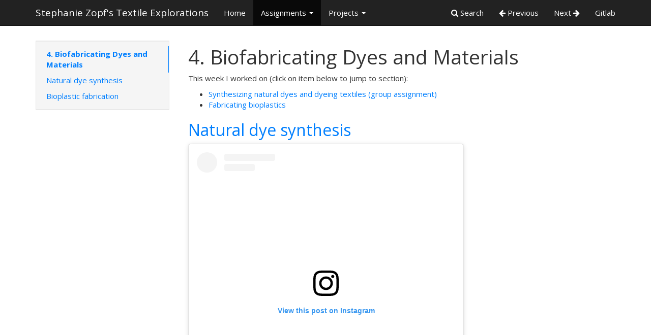

--- FILE ---
content_type: text/html; charset=utf-8
request_url: http://class.textile-academy.org/2019/stephanie.floreszopf/assignments/week04/
body_size: 8892
content:
<!DOCTYPE html>
<html lang="en">
    <head>
        <meta charset="utf-8">
        <meta http-equiv="X-UA-Compatible" content="IE=edge">
        <meta name="viewport" content="width=device-width, initial-scale=1.0">
        
        <meta name="author" content="Stephanie Flores Zopf">
        <link rel="canonical" href="http://class.textile-academy.org/2019/students/stephanie.floreszopf/assignments/week04/">
        <link rel="shortcut icon" href="../../img/favicon.ico">
        <title>4. Biofabricating Dyes and Materials - Stephanie Zopf's Textile Explorations</title>
        <link href="../../css/bootstrap-custom.min.css" rel="stylesheet">
        <link href="../../css/font-awesome.min.css" rel="stylesheet">
        <link href="../../css/base.css" rel="stylesheet">
        <link rel="stylesheet" href="https://cdnjs.cloudflare.com/ajax/libs/highlight.js/9.12.0/styles/purebasic.min.css">
        <!-- HTML5 shim and Respond.js IE8 support of HTML5 elements and media queries -->
        <!--[if lt IE 9]>
            <script src="https://oss.maxcdn.com/libs/html5shiv/3.7.0/html5shiv.js"></script>
            <script src="https://oss.maxcdn.com/libs/respond.js/1.4.2/respond.min.js"></script>
        <![endif]-->

        <script src="../../js/jquery-1.10.2.min.js" defer></script>
        <script src="../../js/bootstrap-3.0.3.min.js" defer></script>
        <script src="https://cdnjs.cloudflare.com/ajax/libs/highlight.js/9.12.0/highlight.min.js"></script>
        <script>hljs.initHighlightingOnLoad();</script> 
    </head>

    <body>

        <div class="navbar navbar-default navbar-fixed-top" role="navigation">
            <div class="container">

                <!-- Collapsed navigation -->
                <div class="navbar-header">
                    <!-- Expander button -->
                    <button type="button" class="navbar-toggle" data-toggle="collapse" data-target=".navbar-collapse">
                        <span class="sr-only">Toggle navigation</span>
                        <span class="icon-bar"></span>
                        <span class="icon-bar"></span>
                        <span class="icon-bar"></span>
                    </button>
                    <a class="navbar-brand" href="../..">Stephanie Zopf's Textile Explorations</a>
                </div>

                <!-- Expanded navigation -->
                <div class="navbar-collapse collapse">
                        <!-- Main navigation -->
                        <ul class="nav navbar-nav">
                            <li >
                                <a href="../..">Home</a>
                            </li>
                            <li class="dropdown active">
                                <a href="#" class="dropdown-toggle" data-toggle="dropdown">Assignments <b class="caret"></b></a>
                                <ul class="dropdown-menu">
                                    
<li >
    <a href="../week01/">1. State of the art, project management and documentation</a>
</li>
                                    
<li >
    <a href="../week02/">2. Digital bodies</a>
</li>
                                    
<li >
    <a href="../week03/">3. Circular fashion</a>
</li>
                                    
<li class="active">
    <a href="./">4. Biofabricating Dyes and Materials</a>
</li>
                                    
<li >
    <a href="../week05/">5. E-Textiles and Wearables I</a>
</li>
                                    
<li >
    <a href="../week06/">6. Computational Couture</a>
</li>
                                    
<li >
    <a href="../week07/">7. Textile as Scaffold</a>
</li>
                                    
<li >
    <a href="../week08/">8. Open source hardware: from fibers to fabric</a>
</li>
                                    
<li >
    <a href="../week09/">9. E-Textiles and Wearables II</a>
</li>
                                    
<li >
    <a href="../week10/">10. Implications and applications</a>
</li>
                                    
<li >
    <a href="../week11/">11. Soft robotics</a>
</li>
                                    
<li >
    <a href="../week12/">12. Skin Electronics</a>
</li>
                                </ul>
                            </li>
                            <li class="dropdown">
                                <a href="#" class="dropdown-toggle" data-toggle="dropdown">Projects <b class="caret"></b></a>
                                <ul class="dropdown-menu">
                                    
<li >
    <a href="../../projects/0-Overall-Concept/">Overall goal</a>
</li>
                                    
<li >
    <a href="../../projects/1-Salt-Research/">Research</a>
</li>
                                    
<li >
    <a href="../../projects/2-Trigger-Research/">Triggering salt crystal formation on demand</a>
</li>
                                    
<li >
    <a href="../../projects/3-Recharge-Research/">Recharging and melting salt crystals on demand</a>
</li>
                                    
<li >
    <a href="../../projects/4-Wearable-Integration/">Wearable Integration</a>
</li>
                                    
<li >
    <a href="../../projects/5-StoryTelling/">Storytelling</a>
</li>
                                    
<li >
    <a href="../../projects/final-project/">Final Project - Icy Haute</a>
</li>
                                </ul>
                            </li>
                        </ul>

                    <ul class="nav navbar-nav navbar-right">
                        <li>
                            <a href="#" data-toggle="modal" data-target="#mkdocs_search_modal">
                                <i class="fa fa-search"></i> Search
                            </a>
                        </li>
                            <li >
                                <a rel="next" href="../week03/">
                                    <i class="fa fa-arrow-left"></i> Previous
                                </a>
                            </li>
                            <li >
                                <a rel="prev" href="../week05/">
                                    Next <i class="fa fa-arrow-right"></i>
                                </a>
                            </li>
                            <li>
                                <a href="https://gitlab.fabcloud.org/academany/fabricademy/2019/students/stephanie.floreszopf">Gitlab</a>
                            </li>
                    </ul>
                </div>
            </div>
        </div>

        <div class="container">
                <div class="col-md-3"><div class="bs-sidebar hidden-print affix well" role="complementary">
    <ul class="nav bs-sidenav">
        <li class="main active"><a href="#4-biofabricating-dyes-and-materials">4. Biofabricating Dyes and Materials</a></li>
            <li><a href="#natural-dye-synthesis">Natural dye synthesis</a></li>
            <li><a href="#bioplastic-fabrication">Bioplastic fabrication</a></li>
    </ul>
</div></div>
                <div class="col-md-9" role="main">

<h1 id="4-biofabricating-dyes-and-materials">4. Biofabricating Dyes and Materials<a class="headerlink" href="#4-biofabricating-dyes-and-materials" title="Permanent link">#</a></h1>
<p>This week I worked on (click on item below to jump to section):
<ul>
<li><a href="http://class.textile-academy.org/2019/stephanie.floreszopf/assignments/week04#NatDye">Synthesizing natural dyes and dyeing textiles (group assignment)</a></li>
<li><a href="http://class.textile-academy.org/2019/stephanie.floreszopf/assignments/week04#BioPlas">Fabricating bioplastics</a></li>
</ul></p>
<p><a name="NatDye"></p>
<h2 id="natural-dye-synthesis">Natural dye synthesis<a class="headerlink" href="#natural-dye-synthesis" title="Permanent link">#</a></h2>
<p></a>
<blockquote class="instagram-media" data-instgrm-permalink="https://www.instagram.com/p/BpIhybGFyiP/?utm_source=ig_embed&amp;utm_medium=loading" data-instgrm-version="12" style=" background:#FFF; border:0; border-radius:3px; box-shadow:0 0 1px 0 rgba(0,0,0,0.5),0 1px 10px 0 rgba(0,0,0,0.15); margin: 1px; max-width:540px; min-width:326px; padding:0; width:99.375%; width:-webkit-calc(100% - 2px); width:calc(100% - 2px);"><div style="padding:16px;"> <a href="https://www.instagram.com/p/BpIhybGFyiP/?utm_source=ig_embed&amp;utm_medium=loading" style=" background:#FFFFFF; line-height:0; padding:0 0; text-align:center; text-decoration:none; width:100%;" target="_blank"> <div style=" display: flex; flex-direction: row; align-items: center;"> <div style="background-color: #F4F4F4; border-radius: 50%; flex-grow: 0; height: 40px; margin-right: 14px; width: 40px;"></div> <div style="display: flex; flex-direction: column; flex-grow: 1; justify-content: center;"> <div style=" background-color: #F4F4F4; border-radius: 4px; flex-grow: 0; height: 14px; margin-bottom: 6px; width: 100px;"></div> <div style=" background-color: #F4F4F4; border-radius: 4px; flex-grow: 0; height: 14px; width: 60px;"></div></div></div><div style="padding: 19% 0;"></div><div style="display:block; height:50px; margin:0 auto 12px; width:50px;"><svg width="50px" height="50px" viewBox="0 0 60 60" version="1.1" xmlns="https://www.w3.org/2000/svg" xmlns:xlink="https://www.w3.org/1999/xlink"><g stroke="none" stroke-width="1" fill="none" fill-rule="evenodd"><g transform="translate(-511.000000, -20.000000)" fill="#000000"><g><path d="M556.869,30.41 C554.814,30.41 553.148,32.076 553.148,34.131 C553.148,36.186 554.814,37.852 556.869,37.852 C558.924,37.852 560.59,36.186 560.59,34.131 C560.59,32.076 558.924,30.41 556.869,30.41 M541,60.657 C535.114,60.657 530.342,55.887 530.342,50 C530.342,44.114 535.114,39.342 541,39.342 C546.887,39.342 551.658,44.114 551.658,50 C551.658,55.887 546.887,60.657 541,60.657 M541,33.886 C532.1,33.886 524.886,41.1 524.886,50 C524.886,58.899 532.1,66.113 541,66.113 C549.9,66.113 557.115,58.899 557.115,50 C557.115,41.1 549.9,33.886 541,33.886 M565.378,62.101 C565.244,65.022 564.756,66.606 564.346,67.663 C563.803,69.06 563.154,70.057 562.106,71.106 C561.058,72.155 560.06,72.803 558.662,73.347 C557.607,73.757 556.021,74.244 553.102,74.378 C549.944,74.521 548.997,74.552 541,74.552 C533.003,74.552 532.056,74.521 528.898,74.378 C525.979,74.244 524.393,73.757 523.338,73.347 C521.94,72.803 520.942,72.155 519.894,71.106 C518.846,70.057 518.197,69.06 517.654,67.663 C517.244,66.606 516.755,65.022 516.623,62.101 C516.479,58.943 516.448,57.996 516.448,50 C516.448,42.003 516.479,41.056 516.623,37.899 C516.755,34.978 517.244,33.391 517.654,32.338 C518.197,30.938 518.846,29.942 519.894,28.894 C520.942,27.846 521.94,27.196 523.338,26.654 C524.393,26.244 525.979,25.756 528.898,25.623 C532.057,25.479 533.004,25.448 541,25.448 C548.997,25.448 549.943,25.479 553.102,25.623 C556.021,25.756 557.607,26.244 558.662,26.654 C560.06,27.196 561.058,27.846 562.106,28.894 C563.154,29.942 563.803,30.938 564.346,32.338 C564.756,33.391 565.244,34.978 565.378,37.899 C565.522,41.056 565.552,42.003 565.552,50 C565.552,57.996 565.522,58.943 565.378,62.101 M570.82,37.631 C570.674,34.438 570.167,32.258 569.425,30.349 C568.659,28.377 567.633,26.702 565.965,25.035 C564.297,23.368 562.623,22.342 560.652,21.575 C558.743,20.834 556.562,20.326 553.369,20.18 C550.169,20.033 549.148,20 541,20 C532.853,20 531.831,20.033 528.631,20.18 C525.438,20.326 523.257,20.834 521.349,21.575 C519.376,22.342 517.703,23.368 516.035,25.035 C514.368,26.702 513.342,28.377 512.574,30.349 C511.834,32.258 511.326,34.438 511.181,37.631 C511.035,40.831 511,41.851 511,50 C511,58.147 511.035,59.17 511.181,62.369 C511.326,65.562 511.834,67.743 512.574,69.651 C513.342,71.625 514.368,73.296 516.035,74.965 C517.703,76.634 519.376,77.658 521.349,78.425 C523.257,79.167 525.438,79.673 528.631,79.82 C531.831,79.965 532.853,80.001 541,80.001 C549.148,80.001 550.169,79.965 553.369,79.82 C556.562,79.673 558.743,79.167 560.652,78.425 C562.623,77.658 564.297,76.634 565.965,74.965 C567.633,73.296 568.659,71.625 569.425,69.651 C570.167,67.743 570.674,65.562 570.82,62.369 C570.966,59.17 571,58.147 571,50 C571,41.851 570.966,40.831 570.82,37.631"></path></g></g></g></svg></div><div style="padding-top: 8px;"> <div style=" color:#3897f0; font-family:Arial,sans-serif; font-size:14px; font-style:normal; font-weight:550; line-height:18px;"> View this post on Instagram</div></div><div style="padding: 12.5% 0;"></div> <div style="display: flex; flex-direction: row; margin-bottom: 14px; align-items: center;"><div> <div style="background-color: #F4F4F4; border-radius: 50%; height: 12.5px; width: 12.5px; transform: translateX(0px) translateY(7px);"></div> <div style="background-color: #F4F4F4; height: 12.5px; transform: rotate(-45deg) translateX(3px) translateY(1px); width: 12.5px; flex-grow: 0; margin-right: 14px; margin-left: 2px;"></div> <div style="background-color: #F4F4F4; border-radius: 50%; height: 12.5px; width: 12.5px; transform: translateX(9px) translateY(-18px);"></div></div><div style="margin-left: 8px;"> <div style=" background-color: #F4F4F4; border-radius: 50%; flex-grow: 0; height: 20px; width: 20px;"></div> <div style=" width: 0; height: 0; border-top: 2px solid transparent; border-left: 6px solid #f4f4f4; border-bottom: 2px solid transparent; transform: translateX(16px) translateY(-4px) rotate(30deg)"></div></div><div style="margin-left: auto;"> <div style=" width: 0px; border-top: 8px solid #F4F4F4; border-right: 8px solid transparent; transform: translateY(16px);"></div> <div style=" background-color: #F4F4F4; flex-grow: 0; height: 12px; width: 16px; transform: translateY(-4px);"></div> <div style=" width: 0; height: 0; border-top: 8px solid #F4F4F4; border-left: 8px solid transparent; transform: translateY(-4px) translateX(8px);"></div></div></div> <div style="display: flex; flex-direction: column; flex-grow: 1; justify-content: center; margin-bottom: 24px;"> <div style=" background-color: #F4F4F4; border-radius: 4px; flex-grow: 0; height: 14px; margin-bottom: 6px; width: 224px;"></div> <div style=" background-color: #F4F4F4; border-radius: 4px; flex-grow: 0; height: 14px; width: 144px;"></div></div></a><p style=" color:#c9c8cd; font-family:Arial,sans-serif; font-size:14px; line-height:17px; margin-bottom:0; margin-top:8px; overflow:hidden; padding:8px 0 7px; text-align:center; text-overflow:ellipsis; white-space:nowrap;"><a href="https://www.instagram.com/p/BpIhybGFyiP/?utm_source=ig_embed&amp;utm_medium=loading" style=" color:#c9c8cd; font-family:Arial,sans-serif; font-size:14px; font-style:normal; font-weight:normal; line-height:17px; text-decoration:none;" target="_blank">A post shared by Stephanie F. Zopf (@stizzz)</a> on <time style=" font-family:Arial,sans-serif; font-size:14px; line-height:17px;" datetime="2018-10-19T23:32:34+00:00">Oct 19, 2018 at 4:32pm PDT</time></p></div></blockquote> <script async src="//www.instagram.com/embed.js"></script></p>
<p>
Below is an image of the biodye swatch book created for the group assignment.<br>
<img src="https://gitlab.fabcloud.org/academany/fabricademy/2019/students/stephanie.floreszopf/raw/master/docs/images/wk4/BioDyeSwatchBook.jpg">
</p>

<p>
Five biodyes were used:
<ul>
<li>Annato</li>
<li>Black bean</li>
<li>Blue corn / "Maiz morada"</li>
<li>Hibiscus</li>
<li>Tumeric</li>
</ul>
</p>

<p>
Three textiles were used:
<ul>
<li>Muslin (woven cotton)</li>
<li>Felt (cotton)</li>
<li>Silk</li>
</p>

<p><a name="BioPlas"></p>
<h2 id="bioplastic-fabrication">Bioplastic fabrication<a class="headerlink" href="#bioplastic-fabrication" title="Permanent link">#</a></h2>
<p></a></p>
<p align="center">
<img src="https://gitlab.fabcloud.org/academany/fabricademy/2019/students/stephanie.floreszopf/raw/master/docs/images/wk4/successstories.JPG" height=40% width=40%>
</p>

<h3 id="overview"><i>Overview</i><a class="headerlink" href="#overview" title="Permanent link">#</a></h3>
<p>I experimented with two different types of bioplastic formulations: (1) starch-based, and (2) gelatin-based. The goal was to find a suitable bioplastic that could be integrated with textiles using an over-molding process.</p>
<h3 id="formulations"><i>Formulations</i><a class="headerlink" href="#formulations" title="Permanent link">#</a></h3>
<p><p>
The protocol for fabricating each type of bioplastic can be found <a href="https://www.instructables.com/id/Make-Your-Own-Bioplastics/">here</a>.
<p></p>
<h4 id="starch-based-results"><i>Starch-based results</i><a class="headerlink" href="#starch-based-results" title="Permanent link">#</a></h4>
<p>Generally, I found the starch-based bioplastics easier to work with. In comparison to the gelatin-based formulations, the starch powders needed more time to dissolve and thus the gellification of the plastic while heating was slower. Because of this, I found that integration of starch-based bioplastics with textile was much easier.
<p>
<p align="center">
<img src="https://gitlab.fabcloud.org/academany/fabricademy/2019/students/stephanie.floreszopf/raw/master/docs/images/wk4/CornstarchSmush.JPG" width=50% height=50%>
<br>
<i>Figure 1. Fabricademy mini-intern (my 2-yr old daughter) smushing the cornstarch-based bioplastic into the mold</i>
</p>
<p>
<p align="center">
<img src="https://gitlab.fabcloud.org/academany/fabricademy/2019/students/stephanie.floreszopf/raw/master/docs/images/wk4/rice_tapioca_inmold.JPG" width=30% height=30%>
<img src="https://gitlab.fabcloud.org/academany/fabricademy/2019/students/stephanie.floreszopf/raw/master/docs/images/wk4/rice_tapioca_final.JPG" width=30% height=30%>
<br>
<i>Figure 2. Left: Sweet rice flour-based (left) and tapoica flour-based (right, darker of the bioplastics) in the overmold. Right: final product after post-processing</i>
</p>
<p>
<p></p>
<p><i>Table 1</i> below outlines the different formulations pursued based on percent. For dry ingredients, this was mass-based; for liquid ingredients (with the exception of glycerol), it was volume based (the assumption here is that the liquids have a density of 1 g/mL).
<p>
<p align="center">
<caption>
<i>Table 1. Starch-based formulations</i>
</caption>
<table style="width:100%">
<tr align="center">
<th valign="center">Recipe ID</th>
<th valign="center">Starch ingredient</th>
<th valign="center">Dye</th>
<th valign="center">% Starch</th>
<th valign="center">% Glycerol</th>
<th valign="center">% Vinegar</th>
<th valign="center">% Water</th>
<th valign="center">Final characteristics</th>
</tr>
<tr align="center">
<td valign="center">A</td>
<td valign="center">Cornstarch</td>
<td valign="center">Annatto seed + tumeric</td>
<td valign="center">10.7</td>
<td valign="center">14.3</td>
<td valign="center">3.6</td>
<td valign="center">71.4</td>
<td valign="center">Squishy</td>
</tr>
</tr>
<tr align="center">
<td valign="center">B</td>
<td valign="center">Sweet rice flour</td>
<td valign="center">Beet juice</td>
<td valign="center">10.4</td>
<td valign="center">7.5</td>
<td valign="center">7.5</td>
<td valign="center">74.6</td>
<td valign="center">Sticky</td>
</tr>
<tr align="center">
<td valign="center">C</td>
<td valign="center">Tapioca flour</td>
<td valign="center">Beet juice</td>
<td valign="center">10.4</td>
<td valign="center">7.5</td>
<td valign="center">7.5</td>
<td valign="center">74.6</td>
<td valign="center">Rigid</td>
</tr>
</table>
<p>
<p>
<p></p>
<h4 id="gelatin-based-results"><i>Gelatin-based results</i><a class="headerlink" href="#gelatin-based-results" title="Permanent link">#</a></h4>
<p><p>
When working with the gelatin-based formulations, I found that, regardless of gelatin-content, the heated mixtures before gelling (&lsquo;precursor&rsquo;) were less viscous than the starch-based bioplastics. In the first formulation I had tried (Recipe D in <i>Table 2</i> below), I accidentally put more water than required, and this made the precursor have a water-like consistency. Because of this consistency, when overmolding was attempted, the precursor quickly soaked the textile rather than sit in the mold <i>above</i> the textile. Refer to the over-molding section for more information.<p>
<p>
<p align="center">
<img src="https://gitlab.fabcloud.org/academany/fabricademy/2019/students/stephanie.floreszopf/raw/master/docs/images/wk4/gelatinbioplastic.jpg" height=50% width=50%><br>
<i>Figure 3. Gelatin-based bioplastics. Left: Knox®-based (Recipe D); right: agar-based (Recipe E)</i>
</p>
<p></p>
<p align="center">
<caption>
<i>Table 2. Gelatin-based formulations</i>
</caption>
<table style="width:100%">
<tr align="center">
<th valign="center">Recipe ID</th>
<th valign="center">Gelatin ingredient</th>
<th valign="center">Dye</th>
<th valign="center">% Gelatin</th>
<th valign="center">% Glycerol</th>
<th valign="center">% Water</th>
<th valign="center">Final characteristics</th>
</tr>
<tr align="center">
<td valign="center">D</td>
<td valign="center">Knox® gelatin</td>
<td valign="center">Beet juice</td>
<td valign="center">8.7</td>
<td valign="center">4.3</td>
<td valign="center">87.0</td>
<td valign="center">Thin, flexible</td>
</tr>
</tr>
<tr align="center">
<td valign="center">E</td>
<td valign="center">Agar</td>
<td valign="center">Beet juice</td>
<td valign="center">9.4</td>
<td valign="center">3.6</td>
<td valign="center">87.0</td>
<td valign="center">Rigid, strong</td>
</tr>
<tr align="center">
<td valign="center">F</td>
<td valign="center">Knox® gelatin</td>
<td valign="center">Blue food coloring</td>
<td valign="center">15.8</td>
<td valign="center">5.0</td>
<td valign="center">79.2</td>
<td valign="center">Rigid, strong</td>
</tr>
</table>
</p>

<h3 id="bioplastic-processing"><i>Bioplastic processing</i><a class="headerlink" href="#bioplastic-processing" title="Permanent link">#</a></h3>
<h4 id="cooking-the-formulation"><i>Cooking the formulation</i><a class="headerlink" href="#cooking-the-formulation" title="Permanent link">#</a></h4>
<p>I used two different methods of cooking up my bioplastic formulations:</p>
<ul>
<li>Method 1: Stainless steel pot + meat thermometer</li>
<li>Method 2: <a href="https://www.kickstarter.com/projects/hevans/pantelligent-intelligent-pan-cook-everything-perfe">Pantelligent pan + iOS app</a> to monitor the heat variation in processing the bioplastic. (Note: as of 10/22/18, I noticed that Pantelligent isn't being sold anymore, but <a href="https://www.williams-sonoma.com/products/hestan-cue-smart-fry-pan-11/?catalogId=84&sku=5681478&cm_ven=PLA&cm_cat=Google&cm_pla=Electrics%20%3E%20Electric%20Cookware&cm_ite=5681478&gclid=Cj0KCQjw6rXeBRD3ARIsAD9ni9DUqTuna-pK-NoqeWK6EkivpzeEhoSbQP9EpktH02kSKCqEaFWZhvIaAlfbEALw_wcB">this product</a> seems similar. The only drawback is that it only works with an induction stove).</li>
</ul>

<p>The 2nd method was pursued because, as a classically trained chemical engineer, I wanted more insight over the processing parameters of my materials. :) It is very hard to control the heat for an electric stove!
<p align="center">
<img src="https://gitlab.fabcloud.org/academany/fabricademy/2019/students/stephanie.floreszopf/raw/master/docs/images/wk4/pantelligent0.jpg" height=50% width=50%><br>
<i>Figure 4. How I monitored temperature in real-time using Method 2.</i>
</p>
<p>
Since I had insight on the temperature profile of my mixture, this inspired another study I pursued with Recipe F (gelatin-based material [see <i>Table 2</i>]). Basically, I wanted to see how the material properties of the precursor changed based on how long I waited to take it out of the pan. When I was following the original <a href="https://www.instructables.com/id/Make-Your-Own-Bioplastics/">recipe</a>, there were no details on how to work with the material as you cook it. I feel this is such an important detail that should not be overlooked.<br>
<p align="center">
<img src="https://gitlab.fabcloud.org/academany/fabricademy/2019/students/stephanie.floreszopf/raw/master/docs/images/wk4/tempstudy.jpg" height=60% width=60%><br>
<i>Figure 5. How temperature and elapsed time after precursor mixture reached &lsquo;frothiness&rsquo; affected gelatin bioplastic consistency</i></p>
<p>
time = 0 is the time at which the precursor mixture started to froth, which, according to protocol, is when it&rsquo;s advised to remove from heat. I tried to maintain the temperature of the pan at 203°F to remove precursor material from the pan. As time elapsed, the rigidity and viscosity of the resulting bioplastic increased. This was to be expected, since water is the main ingredient in the mixture, it was most likely evaporating off.
<p>
<p></p>
<h4 id="overmolding-on-textile"><i>Overmolding on textile</i><a class="headerlink" href="#overmolding-on-textile" title="Permanent link">#</a></h4>
<p>The inspiration for integrating bioplastic with textile was suggested by Nuria, our Fabricademy mentor. She suggested using a laser cut acrylic mold and a textile with openings in it.
<p align="center">
<img src="https://gitlab.fabcloud.org/academany/fabricademy/2019/students/stephanie.floreszopf/raw/master/docs/images/wk4/lasercutmold.JPG" height=50% width=50%><br>
<i>Figure 6. Acrylic mold laser cut design with epilog laser cutter at Dassault Systemes. (The mold is not finished being cut in this picture)</i>
</p>
<p>
Two types of &lsquo;open&rsquo; textiles were pursued: (1) embroidery fabric, and (2) tulle. I found that the more &lsquo;open&rsquo; the textile was, the easier the bioplastic precursor integrated with it.<br>
<p align="center">
<img src="https://gitlab.fabcloud.org/academany/fabricademy/2019/students/stephanie.floreszopf/raw/master/docs/images/wk4/textile_embroidery.PNG">
<img src="https://gitlab.fabcloud.org/academany/fabricademy/2019/students/stephanie.floreszopf/raw/master/docs/images/wk4/textile_tulle.PNG"><br>
<i>Figure 7. Textiles pursued for integration. Left: embroidery fabric; right: tulle.</i>
</p>
<p>
Some things I found while integrating the bioplastic precursor with each textile:
<ul>
<li>In terms of viscosity, a balance between integrating the bioplastic precursor with the textile while maintaining it in the overmold must be achieved. Too low of viscosity (like water) means the textile can be soaked with the bioplastic precursor. Too high of a viscosty (like honey) means that the bioplastic precursor will stay in the mold and never fully integrate with the textile and peel off when finally cured.</li>
<li>Gelatin-based bioplastics, while curing, can be re-melted if direct heat is applied to it.</li>
</ul>
<p>
<p align="center">
<img src="https://gitlab.fabcloud.org/academany/fabricademy/2019/students/stephanie.floreszopf/raw/master/docs/images/wk4/textile_integration1.jpg" height=50% width=50%>
<img src="https://gitlab.fabcloud.org/academany/fabricademy/2019/students/stephanie.floreszopf/raw/master/docs/images/wk4/textile_integration.jpg" height=50% width=50%><br>
<i>Figure 8. Bioplastic-textile integration. Top: bioplastic precursor had &lsquo;too high&rsquo; of viscosity (would not integrate with textile and started peeling off the textile when drying). Bottom: precursor with just the right viscosity.</i>
</p>
<p></p>
<h4 id="post-processing"><i>Post-processing</i><a class="headerlink" href="#post-processing" title="Permanent link">#</a></h4>
<p>Bioplastics take a few days to come to their final form. If you have access to a dehydrator that can accomodate your material, use it!
At first, I let my material dry on its own. Being the impatient person that I am, I started to use a hair dryer to speed up drying. This was a disappointment: the material melted!
I read about how one could dehydrate food at home by turning on your oven at the lowest temperature state (&lsquo;keep warm&rsquo; setting), which totally sped up the drying. But this involved having my oven on for 8 hours, which is probably energy-intensive, so waiting is the most sustainable bet :)</p>
<h4 id="other-applications"><i>Other applications</i><a class="headerlink" href="#other-applications" title="Permanent link">#</a></h4>
<p>Since the plastic came out more rigid than I wanted it, I found that another use of the bioplastic could be toward beads for jewelry. The soft nature of the plastic as it cures allows one to poke holes through the bead so that one could use it for a necklace or earrings. See below.</p>
<p align="center">
<img src="https://gitlab.fabcloud.org/academany/fabricademy/2019/students/stephanie.floreszopf/raw/master/docs/images/wk4/jewelry.JPG" height=50% width=50%>
<br>
<i>Figure 9. Jewelry made with agar-based bioplastic</i></div>
        </div>

        <footer class="col-md-12">
            <hr>
                <p>Preferably a copyleft ;-)</p>
            <p>Documentation built with <a href="https://www.mkdocs.org/">MkDocs</a>.</p>
        </footer>
        <script>
            var base_url = "../..",
                shortcuts = {"help": 191, "next": 78, "previous": 80, "search": 83};
        </script>
        <script src="../../js/base.js" defer></script>
        <script src="../../search/main.js" defer></script>

        <div class="modal" id="mkdocs_search_modal" tabindex="-1" role="dialog" aria-labelledby="Search Modal" aria-hidden="true">
    <div class="modal-dialog">
        <div class="modal-content">
            <div class="modal-header">
                <button type="button" class="close" data-dismiss="modal"><span aria-hidden="true">&times;</span><span class="sr-only">Close</span></button>
                <h4 class="modal-title" id="exampleModalLabel">Search</h4>
            </div>
            <div class="modal-body">
                <p>
                    From here you can search these documents. Enter
                    your search terms below.
                </p>
                <form role="form">
                    <div class="form-group">
                        <input type="text" class="form-control" placeholder="Search..." id="mkdocs-search-query" title="Type search term here">
                    </div>
                </form>
                <div id="mkdocs-search-results"></div>
            </div>
            <div class="modal-footer">
            </div>
        </div>
    </div>
</div><div class="modal" id="mkdocs_keyboard_modal" tabindex="-1" role="dialog" aria-labelledby="Keyboard Shortcuts Modal" aria-hidden="true">
    <div class="modal-dialog">
        <div class="modal-content">
            <div class="modal-header">
                <button type="button" class="close" data-dismiss="modal"><span aria-hidden="true">&times;</span><span class="sr-only">Close</span></button>
                <h4 class="modal-title" id="exampleModalLabel">Keyboard Shortcuts</h4>
            </div>
            <div class="modal-body">
              <table class="table">
                <thead>
                  <tr>
                    <th style="width: 20%;">Keys</th>
                    <th>Action</th>
                  </tr>
                </thead>
                <tbody>
                  <tr>
                    <td class="help shortcut"><kbd>?</kbd></td>
                    <td>Open this help</td>
                  </tr>
                  <tr>
                    <td class="next shortcut"><kbd>n</kbd></td>
                    <td>Next page</td>
                  </tr>
                  <tr>
                    <td class="prev shortcut"><kbd>p</kbd></td>
                    <td>Previous page</td>
                  </tr>
                  <tr>
                    <td class="search shortcut"><kbd>s</kbd></td>
                    <td>Search</td>
                  </tr>
                </tbody>
              </table>
            </div>
            <div class="modal-footer">
            </div>
        </div>
    </div>
</div>

    </body>
</html>


--- FILE ---
content_type: text/css; charset=utf-8
request_url: http://class.textile-academy.org/2019/stephanie.floreszopf/css/base.css
body_size: 1899
content:
body {
    padding-top: 70px;
}

ul.nav .main {
    font-weight: bold;
}

.col-md-3 {
    padding-left: 0;
}

.col-md-9 {
    padding-bottom: 100px;
}

.source-links {
    float: right;
}

.col-md-9 img {
    max-width: 100%;
}

/*
 * The code below adds some padding to the top of the current anchor target so
 * that, when navigating to it, the header isn't hidden by the navbar at the
 * top. This is especially complicated because we want to *remove* the padding
 * after navigation so that hovering over the header shows the permalink icon
 * correctly. Thus, we create a CSS animation to remove the extra padding after
 * a second. We have two animations so that navigating to an anchor within the
 * page always restarts the animation.
 *
 * See <https://github.com/mkdocs/mkdocs/issues/843> for more details.
 */
:target::before {
    content: "";
    display: block;
    margin-top: -75px;
    height: 75px;
    pointer-events: none;
    animation: 0s 1s forwards collapse-anchor-padding-1;
}

.clicky :target::before {
    animation-name: collapse-anchor-padding-2;
}

@keyframes collapse-anchor-padding-1 {
    to {
        margin-top: 0;
        height: 0;
    }
}

@keyframes collapse-anchor-padding-2 {
    to {
        margin-top: 0;
        height: 0;
    }
}

code {
    padding: 1px 3px;
    background: #f5f5f5;
    border: solid 1px #ccc;
    color: #333;
}

pre code {
    background: transparent;
    border: none;
}

a code {
    color: #007fff;
}

a:hover code, a:focus code {
    color: #0059b3;
}

kbd {
    padding: 2px 4px;
    font-size: 90%;
    color: #fff;
    background-color: #333;
    border-radius: 3px;
    -webkit-box-shadow: inset 0 -1px 0 rgba(0,0,0,.25);
    box-shadow: inset 0 -1px 0 rgba(0,0,0,.25);
}

footer {
    margin-top: 30px;
    margin-bottom: 10px;
    text-align: center;
    font-weight: 200;
}

.modal-dialog {
    margin-top: 60px;
}

/* Style the admonitions. */

.admonition {
    margin-bottom: 21px;
    border: 1px solid #ddd;
}

.admonition > .admonition-title {
    margin: 0;
    padding: 10px 15px;
    border-bottom: 1px solid #ddd;
    color: #333;
    background-color: #f5f5f5;
    font-size: 17px;
    font-weight: 300;
    line-height: 1.1;
}

.admonition > * {
    margin-left: 15px;
    margin-right: 15px;
}

.admonition > *:not(.admonition-title):first-of-type,
.admonition > .admonition-title + * {
    margin-top: 15px;
}

.admonition > *:last-child {
    margin-bottom: 15px;
}

/* Style each kind of admonition. */

.admonition.note, .admonition.note > .admonition-title {
    border-color: #7643a8;
}

.admonition.note > .admonition-title {
    color: #fff;
    background-color: #9954bb;
}

.admonition.warning, .admonition.warning > .admonition-title {
    border-color: #ff4309;
}

.admonition.warning > .admonition-title {
    color: #fff;
    background-color: #ff7518;
}

.admonition.danger, .admonition.danger > .admonition-title {
    border-color: #f0005e;
}

.admonition.danger > .admonition-title {
    color: #fff;
    background-color: #ff0039;
}

/*
 * Side navigation
 *
 * Scrollspy and affixed enhanced navigation to highlight sections and secondary
 * sections of docs content.
 */

/* By default it's not affixed in mobile views, so undo that */
.bs-sidebar.affix {
    position: static;
}

.bs-sidebar.well {
    padding: 0;
}

/* First level of nav */
.bs-sidenav {
    margin-top: 30px;
    margin-bottom: 30px;
    padding-top:    10px;
    padding-bottom: 10px;
    border-radius: 5px;
}

/* All levels of nav */
.bs-sidebar .nav > li > a {
    display: block;
    padding: 5px 20px;
    z-index: 1;
}
.bs-sidebar .nav > li > a:hover,
.bs-sidebar .nav > li > a:focus {
    text-decoration: none;
    border-right: 1px solid;
}
.bs-sidebar .nav > .active > a,
.bs-sidebar .nav > .active:hover > a,
.bs-sidebar .nav > .active:focus > a {
    font-weight: bold;
    background-color: transparent;
    border-right: 1px solid;
}

/* Nav: second level (shown on .active) */
.bs-sidebar .nav .nav {
    display: none; /* Hide by default, but at >768px, show it */
    margin-bottom: 8px;
}
.bs-sidebar .nav .nav > li > a {
    padding-top:    3px;
    padding-bottom: 3px;
    padding-left: 30px;
    font-size: 90%;
}

/* Show and affix the side nav when space allows it */
@media (min-width: 992px) {
    .bs-sidebar .nav > .active > ul {
        display: block;
    }
    /* Widen the fixed sidebar */
    .bs-sidebar.affix,
    .bs-sidebar.affix-bottom {
        width: 213px;
    }
    .bs-sidebar.affix {
        position: fixed; /* Undo the static from mobile first approach */
        top: 80px;
    }
    .bs-sidebar.affix-bottom {
        position: absolute; /* Undo the static from mobile first approach */
    }
    .bs-sidebar.affix-bottom .bs-sidenav,
    .bs-sidebar.affix .bs-sidenav {
        margin-top: 0;
        margin-bottom: 0;
    }
}
@media (min-width: 1200px) {
    /* Widen the fixed sidebar again */
    .bs-sidebar.affix-bottom,
    .bs-sidebar.affix {
        width: 263px;
    }
}

.headerlink {
    display: none;
    padding-left: .5em;
}

h1:hover .headerlink, h2:hover .headerlink, h3:hover .headerlink, h4:hover .headerlink, h5:hover .headerlink, h6:hover .headerlink{
    display:inline-block;
}

/* display submenu relative to parent*/
.dropdown-submenu {
    position: relative;
}

/* sub menu stlye */
.dropdown-submenu>.dropdown-menu {
    top: 0;
    left: 100%;
    margin-top: 0px;
    margin-left: -1px;
}

/* display sub menu on hover*/
.dropdown-submenu:hover>.dropdown-menu {
    display: block;
}

/* little arrow */
.dropdown-submenu>a:after {
    display: block;
    content: " ";
    float: right;
    width: 0;
    height: 0;
    border-color: transparent;
    border-style: solid;
    border-width: 5px 0 5px 5px;
    border-left-color: #999999;
    margin-top: 5px;
    margin-right: -10px;
}

/* little arrow of parent menu */
.dropdown-submenu:hover>a:after {
    border-left-color: #404040;
}


--- FILE ---
content_type: text/css; charset=utf-8
request_url: https://cdnjs.cloudflare.com/ajax/libs/highlight.js/9.12.0/styles/purebasic.min.css
body_size: -420
content:
.hljs{display:block;overflow-x:auto;padding:0.5em;background:#FFFFDF}.hljs,.hljs-type,.hljs-function,.hljs-name,.hljs-number,.hljs-attr,.hljs-params,.hljs-subst{color:#000000}.hljs-comment,.hljs-regexp,.hljs-section,.hljs-selector-pseudo,.hljs-addition{color:#00AAAA}.hljs-title,.hljs-tag,.hljs-variable,.hljs-code{color:#006666}.hljs-keyword,.hljs-class,.hljs-meta-keyword,.hljs-selector-class,.hljs-built_in,.hljs-builtin-name{color:#006666;font-weight:bold}.hljs-string,.hljs-selector-attr{color:#0080FF}.hljs-symbol,.hljs-link,.hljs-deletion,.hljs-attribute{color:#924B72}.hljs-meta,.hljs-literal,.hljs-selector-id{color:#924B72;font-weight:bold}.hljs-strong,.hljs-name{font-weight:bold}.hljs-emphasis{font-style:italic}

--- FILE ---
content_type: application/javascript
request_url: http://class.textile-academy.org/2019/stephanie.floreszopf/search/main.js
body_size: 1103
content:
function getSearchTermFromLocation() {
  var sPageURL = window.location.search.substring(1);
  var sURLVariables = sPageURL.split('&');
  for (var i = 0; i < sURLVariables.length; i++) {
    var sParameterName = sURLVariables[i].split('=');
    if (sParameterName[0] == 'q') {
      return decodeURIComponent(sParameterName[1].replace(/\+/g, '%20'));
    }
  }
}

function joinUrl (base, path) {
  if (path.substring(0, 1) === "/") {
    // path starts with `/`. Thus it is absolute.
    return path;
  }
  if (base.substring(base.length-1) === "/") {
    // base ends with `/`
    return base + path;
  }
  return base + "/" + path;
}

function formatResult (location, title, summary) {
  return '<article><h3><a href="' + joinUrl(base_url, location) + '">'+ title + '</a></h3><p>' + summary +'</p></article>';
}

function displayResults (results) {
  var search_results = document.getElementById("mkdocs-search-results");
  while (search_results.firstChild) {
    search_results.removeChild(search_results.firstChild);
  }
  if (results.length > 0){
    for (var i=0; i < results.length; i++){
      var result = results[i];
      var html = formatResult(result.location, result.title, result.summary);
      search_results.insertAdjacentHTML('beforeend', html);
    }
  } else {
    search_results.insertAdjacentHTML('beforeend', "<p>No results found</p>");
  }
}

function doSearch () {
  var query = document.getElementById('mkdocs-search-query').value;
  if (query.length > 2) {
    if (!window.Worker) {
      displayResults(search(query));
    } else {
      searchWorker.postMessage({query: query});
    }
  } else {
    // Clear results for short queries
    displayResults([]);
  }
}

function initSearch () {
  var search_input = document.getElementById('mkdocs-search-query');
  if (search_input) {
    search_input.addEventListener("keyup", doSearch);
  }
  var term = getSearchTermFromLocation();
  if (term) {
    search_input.value = term;
    doSearch();
  }
}

function onWorkerMessage (e) {
  if (e.data.allowSearch) {
    initSearch();
  } else if (e.data.results) {
    var results = e.data.results;
    displayResults(results);
  }
}

if (!window.Worker) {
  console.log('Web Worker API not supported');
  // load index in main thread
  $.getScript(joinUrl(base_url, "search/worker.js")).done(function () {
    console.log('Loaded worker');
    init();
    window.postMessage = function (msg) {
      onWorkerMessage({data: msg});
    };
  }).fail(function (jqxhr, settings, exception) {
    console.error('Could not load worker.js');
  });
} else {
  // Wrap search in a web worker
  var searchWorker = new Worker(joinUrl(base_url, "search/worker.js"));
  searchWorker.postMessage({init: true});
  searchWorker.onmessage = onWorkerMessage;
}


--- FILE ---
content_type: application/javascript
request_url: http://class.textile-academy.org/2019/stephanie.floreszopf/search/worker.js
body_size: 1312
content:
var base_path = 'function' === typeof importScripts ? '.' : '/search/';
var allowSearch = false;
var index;
var documents = {};
var lang = ['en'];
var data;

function getScript(script, callback) {
  console.log('Loading script: ' + script);
  $.getScript(base_path + script).done(function () {
    callback();
  }).fail(function (jqxhr, settings, exception) {
    console.log('Error: ' + exception);
  });
}

function getScriptsInOrder(scripts, callback) {
  if (scripts.length === 0) {
    callback();
    return;
  }
  getScript(scripts[0], function() {
    getScriptsInOrder(scripts.slice(1), callback);
  });
}

function loadScripts(urls, callback) {
  if( 'function' === typeof importScripts ) {
    importScripts.apply(null, urls);
    callback();
  } else {
    getScriptsInOrder(urls, callback);
  }
}

function onJSONLoaded () {
  data = JSON.parse(this.responseText);
  var scriptsToLoad = ['lunr.js'];
  if (data.config && data.config.lang && data.config.lang.length) {
    lang = data.config.lang;
  }
  if (lang.length > 1 || lang[0] !== "en") {
    scriptsToLoad.push('lunr.stemmer.support.js');
    if (lang.length > 1) {
      scriptsToLoad.push('lunr.multi.js');
    }
    for (var i=0; i < lang.length; i++) {
      if (lang[i] != 'en') {
        scriptsToLoad.push(['lunr', lang[i], 'js'].join('.'));
      }
    }
  }
  loadScripts(scriptsToLoad, onScriptsLoaded);
}

function onScriptsLoaded () {
  console.log('All search scripts loaded, building Lunr index...');
  if (data.config && data.config.separator && data.config.separator.length) {
    lunr.tokenizer.separator = new RegExp(data.config.separator);
  }
  if (data.index) {
    index = lunr.Index.load(data.index);
    data.docs.forEach(function (doc) {
      documents[doc.location] = doc;
    });
    console.log('Lunr pre-built index loaded, search ready');
  } else {
    index = lunr(function () {
      if (lang.length === 1 && lang[0] !== "en" && lunr[lang[0]]) {
        this.use(lunr[lang[0]]);
      } else if (lang.length > 1) {
        this.use(lunr.multiLanguage.apply(null, lang));  // spread operator not supported in all browsers: https://developer.mozilla.org/en-US/docs/Web/JavaScript/Reference/Operators/Spread_operator#Browser_compatibility
      }
      this.field('title');
      this.field('text');
      this.ref('location');

      for (var i=0; i < data.docs.length; i++) {
        var doc = data.docs[i];
        this.add(doc);
        documents[doc.location] = doc;
      }
    });
    console.log('Lunr index built, search ready');
  }
  allowSearch = true;
  postMessage({allowSearch: allowSearch});
}

function init () {
  var oReq = new XMLHttpRequest();
  oReq.addEventListener("load", onJSONLoaded);
  var index_path = base_path + '/search_index.json';
  if( 'function' === typeof importScripts ){
      index_path = 'search_index.json';
  }
  oReq.open("GET", index_path);
  oReq.send();
}

function search (query) {
  if (!allowSearch) {
    console.error('Assets for search still loading');
    return;
  }

  var resultDocuments = [];
  var results = index.search(query);
  for (var i=0; i < results.length; i++){
    var result = results[i];
    doc = documents[result.ref];
    doc.summary = doc.text.substring(0, 200);
    resultDocuments.push(doc);
  }
  return resultDocuments;
}

if( 'function' === typeof importScripts ) {
  onmessage = function (e) {
    if (e.data.init) {
      init();
    } else if (e.data.query) {
      postMessage({ results: search(e.data.query) });
    } else {
      console.error("Worker - Unrecognized message: " + e);
    }
  };
}
